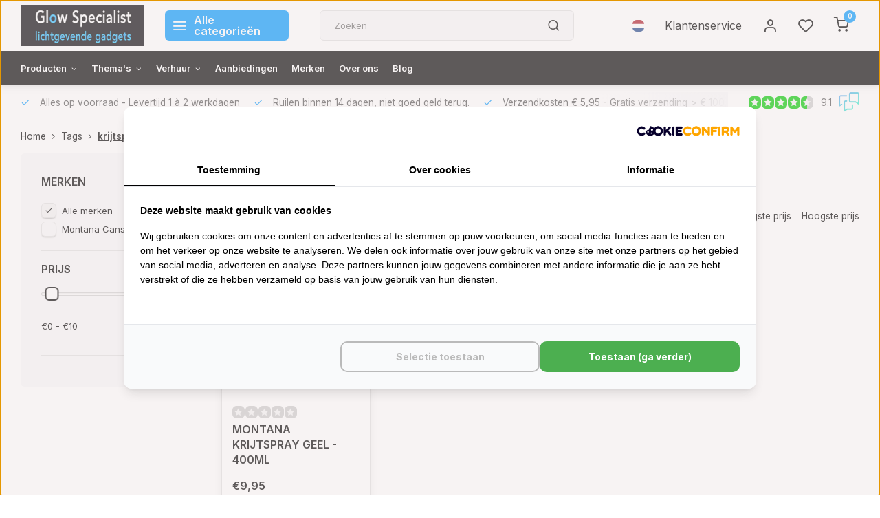

--- FILE ---
content_type: text/javascript;charset=utf-8
request_url: https://www.glowspecialist.nl/nl/services/stats/pageview.js
body_size: -536
content:
// SEOshop 23-01-2026 06:38:00